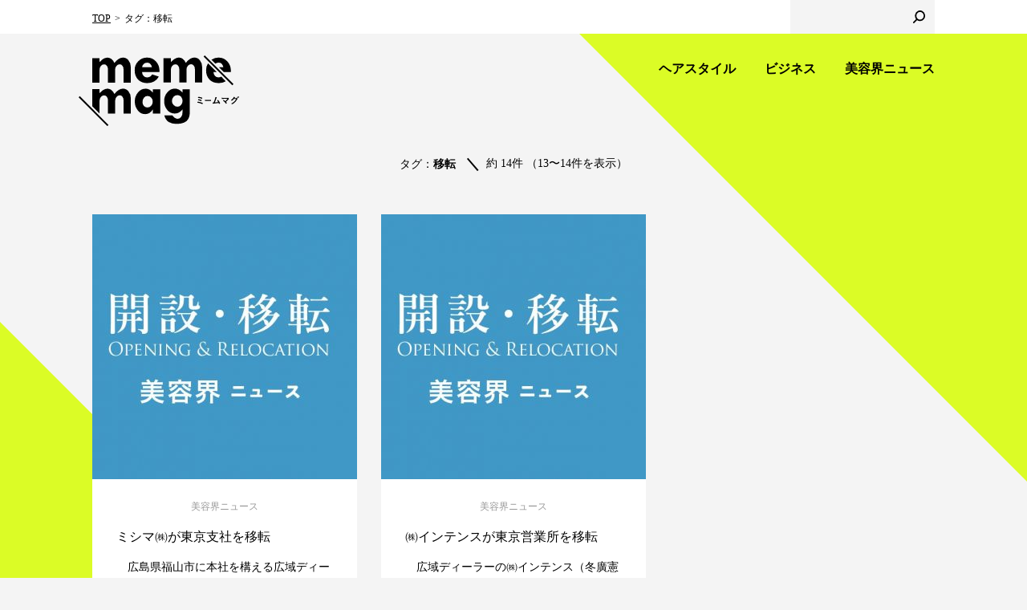

--- FILE ---
content_type: text/html; charset=UTF-8
request_url: https://mememag.j-mode.co.jp/tag/%E7%A7%BB%E8%BB%A2/page/2/
body_size: 15420
content:
<!doctype html>
<html lang="ja" prefix="og: http://ogp.me/ns#">
<head>
<meta charset="utf-8">
<meta http-equiv="X-UA-Compatible" content="IE=edge">
<title>タグ：移転 | 美容師のためのWEBマガジン | meme mag ミームマグ</title>
<meta name="description" content="「プロの美容ぜんぶ。ヘア＆ビューティマガジン」をコンセプトに美容専門出版社・女性モード社が運営する公式ウェブサイト。美容師、そして美容に関心のあるすべての人がご覧いただける、本当に欲しい情報に出会える美容サイトです。">
<meta name="keywords" content="美容,美容師,雑誌,業界誌,専門誌,女性モード社,ヘアモード,HAIR MODE,美容の経営プラン,ヘア,ヘアスタイル,髪型,メイク,本,ビューティ,ヘアカタログ,ヘアアレンジ,トレンド,カット,技術,動画,コンテスト,ネイル,エステ,講習,セミナー">
<meta property="og:title" content="美容師のためのWEBマガジン | meme mag ミームマグ">
<meta property="og:type" content="article">
<meta property="og:url" content="https://mememag.j-mode.co.jp">
<meta property="og:image" content="https://www.mememag.me/common/images/og.jpg">
<meta property="og:site_name" content="meme mag ミームマグ">
<meta property="og:description" content="「プロの美容ぜんぶ。ヘア＆ビューティマガジン」をコンセプトに美容専門出版社・女性モード社が運営する公式ウェブサイト。美容師、そして美容に関心のあるすべての人がご覧いただける、本当に欲しい情報に出会える美容サイトです。">
<meta name="twitter:card" content="summary">
<meta name="twitter:site" content="@mememag_me">
<meta name="format-detection" content="telephone=no">
<meta name="viewport" content="width=device-width, initial-scale=1">
<link rel="apple-touch-icon-precomposed" href="/common/images/apple-touch-icon.png">
<link rel="shortcut icon" href="/common/images/favicon.ico">
<!--[if lt IE 9]>
<script type="text/javascript" src="/common/js/html5shiv.js"></script>
<![endif]-->
<link rel="stylesheet" type="text/css" href="/common/css/layout_v5.css">
<link rel="stylesheet" type="text/css" href="/common/css/common_v3.css">
<!--
<link rel="stylesheet" type="text/css" href="/common/css/layout.css">
<link rel="stylesheet" type="text/css" href="/common/css/common.css">
-->
<script type="text/javascript" src="/common/js/jquery-1.12.4.min.js"></script>
<script type="text/javascript" src="/common/js/jquery.cookie.js"></script>
<script type="text/javascript" src="/common/js/jquery.matchHeight.js"></script>
<script type="text/javascript" src="/common/js/common.js"></script>
<script src="https://ajaxzip3.github.io/ajaxzip3.js" charset="UTF-8"></script>
<script>
(function(i,s,o,g,r,a,m){i['GoogleAnalyticsObject']=r;i[r]=i[r]||function(){
(i[r].q=i[r].q||[]).push(arguments)},i[r].l=1*new Date();a=s.createElement(o),
m=s.getElementsByTagName(o)[0];a.async=1;a.src=g;m.parentNode.insertBefore(a,m)
})(window,document,'script','https://www.google-analytics.com/analytics.js','ga');

ga('create', 'UA-19297479-5', 'auto');
ga('send', 'pageview');

</script>

<!-- Global site tag (gtag.js) - Google Analytics -->
<script async src="https://www.googletagmanager.com/gtag/js?id=G-N3YNJ8BLL6"></script>
<script>
  window.dataLayer = window.dataLayer || [];
  function gtag(){dataLayer.push(arguments);}
  gtag('js', new Date());

  gtag('config', 'G-N3YNJ8BLL6');
</script>
<!-- User Heat Tag -->
<script type="text/javascript">
(function(add, cla){window['UserHeatTag']=cla;window[cla]=window[cla]||function(){(window[cla].q=window[cla].q||[]).push(arguments)},window[cla].l=1*new Date();var ul=document.createElement('script');var tag = document.getElementsByTagName('script')[0];ul.async=1;ul.src=add;tag.parentNode.insertBefore(ul,tag);})('//uh.nakanohito.jp/uhj2/uh.js', '_uhtracker');_uhtracker({id:'uhiUb3v2YM'});
</script>
<!-- End User Heat Tag -->
</head>

<body>
<div id="wrapper">

<header>
	<div class="headerGroupA">
		<div class="inner">
			<div class="headerLogo"><a href="https://mememag.j-mode.co.jp">
				<div class="logo"><img src="/common/images/logo_b.svg" alt="meme mag"></div>
				<div class="txt01"><img src="/common/images/logo_b_txt01.svg" alt="ミームマグ"></div>
			</a></div>
			<nav class="headerNav">
				<div class="headerMainNav">
					<ul>
						<li><a href="https://mememag.j-mode.co.jp/hairbeauty/">ヘアスタイル</a></li>
						<li><a href="https://mememag.j-mode.co.jp/business/">ビジネス</a></li>
						<li><a href="https://mememag.j-mode.co.jp/news/">美容界ニュース</a></li>
					</ul>
				</div>
				<div class="headerSubNav">
					<ul>

					</ul>
				</div>
			</nav>
		</div>
	</div>
	<div class="headerGroupB">
		<div class="inner">
			<div class="headerBreadcrumb">
				<ul>
					<li><a href="https://mememag.j-mode.co.jp">TOP</a></li>
					<li>タグ：移転</li>
				</ul>
			</div>
			<div class="headerLogin">
				<div class="btn"></div>
			</div>
			<div class="headerSearch">
				<form>
					<input type="text" class="txt">
					<input type="submit" value="" class="btn">
				</form>
			</div>
		</div>
	</div>
	<div class="headerMenu">
		<div class="headerMenuBtn"></div>
		<div class="headerMenuSp">
			<div class="headerMenuClose"></div>
			<div class="headerMenuLogo">
				<div class="logo"><img src="/common/images/logo_w.svg" alt="meme mag"></div>
				<div class="txt01"><img src="/common/images/logo_w_txt01.svg" alt="ミームマグ"></div>
				<div class="txt02"><img src="/common/images/logo_w_txt02.svg" alt="プロの美容ぜんぶ。ヘア＆ビューティマガジン"></div>
			</div>
			<div class="headerMenuLogin">
				<div class="btn"></div>
			</div>
			<div class="headerMenuSearch">
				<form>
					<input type="text" class="txt">
					<input type="submit" value="" class="btn">
				</form>
			</div>
			<nav class="headerMenuNav">
				<ul>
					<li><a href="https://mememag.j-mode.co.jp/hairbeauty/">ヘアスタイル</a>
						<ul>
							<li><a href="https://mememag.j-mode.co.jp/hairbeauty/category/hair-design/">ヘアデザイン</a></li>
							<li><a href="https://mememag.j-mode.co.jp/hairbeauty/category/technique/">テクニック</a></li>
							<li><a href="https://mememag.j-mode.co.jp/hairbeauty/category/hair-designer/">ヘアデザイナー</a></li>
							<li><a href="https://mememag.j-mode.co.jp/hairbeauty/category/qa/">美容師のQ&amp;A</a></li>
						</ul>
					</li>
					<li><a href="https://mememag.j-mode.co.jp/news/">美容界ニュース</a>
						<ul>
							<li><a href="https://mememag.j-mode.co.jp/news/category/event/">イベント</a></li>
							<li><a href="https://mememag.j-mode.co.jp/news/category/new-product/">新製品</a></li>
							<li><a href="https://mememag.j-mode.co.jp/news/category/focus/">フォーカス</a></li>
							<li><a href="https://mememag.j-mode.co.jp/news/category/event-notice/">開催予告</a></li>
						</ul>
					</li>
				</ul>
			</nav>
		</div>
	</div>
</header>


<main class="contentsArea">
	<div class="inner">
		<div class="searchArea">
			<div class="searchResult">
				<p>タグ：<em>移転</em></p>
				<p>約 14件 （13〜14件を表示）</p>
			</div>
		</div>
		<div class="entryList entryArchive">
			

				<div class="entryCard entryHair">
					<div class="entry">
						<div class="pic"><a href="https://mememag.j-mode.co.jp/news/30182/"><img src="https://mememag.j-mode.co.jp/cms/wp-content/uploads/2021/08/84a79deaca9b9934b7dd34628e912753-e1630909799228.jpg" alt="ミシマ㈱が東京支社を移転"></a></div>
						<div class="item">
							<div class="category"><a href="https://mememag.j-mode.co.jp/news/">美容界ニュース</a></div>
		
							<h3><a href="https://mememag.j-mode.co.jp/news/30182/">ミシマ㈱が東京支社を移転</a></h3>
							<p>　広島県福山市に本社を構える広域ディーラーのミシマ㈱（三島正寛代表取締役）は、販売拡充を目的に東京支社を下記...</p>
							<ul class="tag">
								<li><a href="https://mememag.j-mode.co.jp/tag/dealer/" data-tagid="190">ディーラー</a></li>
								<li><a href="https://mememag.j-mode.co.jp/tag/%e3%83%9f%e3%82%b7%e3%83%9e/" data-tagid="519">ミシマ</a></li>
							</ul>
	
						</div>
					</div>
				</div><!-- / .entryCard -->

				<div class="entryCard entryHair">
					<div class="entry">
						<div class="pic"><a href="https://mememag.j-mode.co.jp/news/29666/"><img src="https://mememag.j-mode.co.jp/cms/wp-content/uploads/2021/08/84a79deaca9b9934b7dd34628e912753-e1630909799228.jpg" alt="㈱インテンスが東京営業所を移転
"></a></div>
						<div class="item">
							<div class="category"><a href="https://mememag.j-mode.co.jp/news/">美容界ニュース</a></div>
		
							<h3><a href="https://mememag.j-mode.co.jp/news/29666/">㈱インテンスが東京営業所を移転
</a></h3>
							<p>　広域ディーラーの㈱インテンス（冬廣憲二代表）は、10月5日（火）より、業務拡張を目的として東京営業所を下記...</p>
							<ul class="tag">
								<li><a href="https://mememag.j-mode.co.jp/tag/%e3%82%a4%e3%83%b3%e3%83%86%e3%83%b3%e3%82%b9/" data-tagid="526">インテンス</a></li>
								<li><a href="https://mememag.j-mode.co.jp/tag/dealer/" data-tagid="190">ディーラー</a></li>
							</ul>
	
						</div>
					</div>
				</div><!-- / .entryCard -->

		</div><!-- / .entryList -->
				
<div class="pageList"><ul><li class="prev"><a href="https://mememag.j-mode.co.jp/tag/%E7%A7%BB%E8%BB%A2/">prev</a></li><li><a href="https://mememag.j-mode.co.jp/tag/%E7%A7%BB%E8%BB%A2/">1</a></li><li class="current"><a href="https://mememag.j-mode.co.jp/tag/%E7%A7%BB%E8%BB%A2/page/2/">2</a></li><li class="next disabled"><span>next</span></li></ul></div>		
	
	</div>
</main><!-- / .contentsArea -->

<div class="magazineArea">
	<h2>magazine</h2>
	<ul>
			<li>
				<div class="pic"><a href="https://www.j-mode.co.jp/hairmode/37643/" target="_blank"><img src="https://www.j-mode.co.jp/cms-wp/wp-content/uploads/2025/12/HM2602w500-227x300.jpg" alt=""></a></div>
				<div class="caption">2026年２月号 <br class="forSP">No.791</div>
			</li>
			<li>
				<div class="pic"><a href="https://www.j-mode.co.jp/plan/37646/" target="_blank"><img src="https://www.j-mode.co.jp/cms-wp/wp-content/uploads/2025/12/PLAN2602_w500-221x300.jpg" alt=""></a></div>
				<div class="caption">2026年２月号 <br class="forSP">No.536</div>
			</li>

	</ul>
</div><!-- / .magazineArea -->


<div class="tagArea">
	<div class="inner">
		<h2>tag</h2>
		<ul>
			<li><a href="https://mememag.j-mode.co.jp/tag/%e3%82%a4%e3%83%99%e3%83%b3%e3%83%88/">イベント</a></li>
			<li><a href="https://mememag.j-mode.co.jp/tag/school/">学校</a></li>
			<li><a href="https://mememag.j-mode.co.jp/tag/dealer/">ディーラー</a></li>
			<li><a href="https://mememag.j-mode.co.jp/tag/salon/">サロン</a></li>
			<li><a href="https://mememag.j-mode.co.jp/tag/new-product/">新製品</a></li>
			<li><a href="https://mememag.j-mode.co.jp/tag/%e7%be%8e%e5%ae%b9%e5%9b%a3%e4%bd%93/">美容団体</a></li>
			<li><a href="https://mememag.j-mode.co.jp/tag/manufacturer/">メーカー</a></li>
			<li><a href="https://mememag.j-mode.co.jp/tag/seminar/">セミナー</a></li>
			<li><a href="https://mememag.j-mode.co.jp/tag/biyokainews/">美容界ニュース</a></li>
			<li><a href="https://mememag.j-mode.co.jp/tag/contest/">コンテスト</a></li>
		</ul>
	</div>
</div><!-- / .tagArea -->

<div class="pagetopArea"><a href="#">pagetop</a></div>

<footer>
	<div class="footerGroupA">
		<div class="inner">
			<div class="footerColumnL">
				<div class="footerLogo"><a href="https://mememag.j-mode.co.jp"><img src="/common/images/footer_logo.svg" alt="meme mag ミームマグ"></a></div>
				<ul class="footerSns">
					<li><a href="https://www.facebook.com/mememag.me/" target="_blank"><img src="/common/images/icn_facebook_w.svg" alt="facebook"></a></li>
					<li><a href="https://twitter.com/mememag_me" target="_blank"><img src="/common/images/icn_twitter_w.svg" alt="twitter"></a></li>
					<li><a href="https://www.instagram.com/mememag_me/" target="_blank"><img src="/common/images/icn_instagram_w.svg" alt="instagram"></a></li>
				</ul>
			</div>
			<div class="footerColumnR">
				<div class="footerNav">
				<h3><a href="https://mememag.j-mode.co.jp/hairbeauty/"><span>hairstyle</span>
					<em>ヘアスタイル</em></a></h3>
					<ul>
						<li><a href="https://mememag.j-mode.co.jp/hairbeauty/category/hair-design/">ヘアデザイン</a></li>
						<li><a href="https://mememag.j-mode.co.jp/hairbeauty/category/technique/">テクニック</a></li>
						<li><a href="https://mememag.j-mode.co.jp/hairbeauty/category/hair-designer/">ヘアデザイナー</a></li>
						<li><a href="https://mememag.j-mode.co.jp/hairbeauty/category/qa/">美容師のQ&amp;A</a></li>
					</ul>
				</div>
				<div class="footerNav">
					<h3><a href="https://mememag.j-mode.co.jp/business/"><span>business</span>
					<em>ビジネス</em></a></h3>
					<ul>
						<li><a href="https://mememag.j-mode.co.jp/business/category/%e7%be%8e%e5%ae%b9%e5%ad%a6%e6%a0%a1/">美容学校</a></li>
						<li><a href="https://mememag.j-mode.co.jp/business/category/management/">経営</a></li>
						<li><a href="https://mememag.j-mode.co.jp/business/category/attracting-customers/">集客</a></li>
						<li><a href="https://mememag.j-mode.co.jp/business/category/work-style/">働き方</a></li>
					</ul>
				</div>				
				<div class="footerNav">
					<h3><a href="https://mememag.j-mode.co.jp/news/"><span>news</span>
					<em>美容界ニュース</em></a></h3>
					<ul>
						<li><a href="https://mememag.j-mode.co.jp/news/category/event/">イベント</a></li>
						<li><a href="https://mememag.j-mode.co.jp/news/category/new-product/">新製品</a></li>
						<li><a href="https://mememag.j-mode.co.jp/news/category/focus/">フォーカス</a></li>
						<li><a href="https://mememag.j-mode.co.jp/news/category/event-notice/">開催予告</a></li>
					</ul>
				</div>
			</div>
		</div>
	</div>
	<div class="footerGroupB">
		<div class="inner">
			<div class="footerJoseimode"><a href="https://www.j-mode.co.jp/" target="_blank"><img src="/common/images/harimode_inc_logo_meme.svg" alt="株式会社 ヘアモード社 HAIR MODE INC."></a></div>
			<div class="footerColumnR">
				<div class="footerLink">
					<ul>
						<li><a href="https://www.j-mode.co.jp/contact/" target="_blank">お問い合わせ</a></li>
						<li><a href="https://www.j-mode.co.jp/privacy/" target="_blank">プライバシーポリシー</a></li>
						<li><a href="https://www.j-mode.co.jp/rule/" target="_blank">サイトポリシー</a></li>
						<li><a href="https://mememag.j-mode.co.jp/legal/">特定商取引法に基づく表記</a></li>
					</ul>
				</div>
				<div class="footerCopyright">Copyright&copy; HAIR MODE Inc. All rights reserved.</div>
			</div>
		</div>
	</div>
</footer>
<div class="modalBlock" style="display:none">
</div>
</div><!-- / #wrapper -->

	<script>
		var ajaxurl = 'https://mememag.j-mode.co.jp/cms/wp-admin/admin-ajax.php';
	</script>

</body>
</html>

--- FILE ---
content_type: image/svg+xml
request_url: https://mememag.j-mode.co.jp/common/images/logo_w_txt01.svg
body_size: 2962
content:
<svg id="編集モード" xmlns="http://www.w3.org/2000/svg" viewBox="0 0 35.67 6.94"><defs><style>.cls-1{fill:#fff;}</style></defs><title>logo_w_txt01</title><path class="cls-1" d="M1.23,4.8a15.39,15.39,0,0,1,2.58.73c.65.25.76.31.76.42a3.27,3.27,0,0,1-.19.67c-.05.14-.1.19-.17.19s0,0-.83-.36A13.27,13.27,0,0,0,.32,5.59C0,5.55,0,5.54,0,5.46a3.12,3.12,0,0,1,.19-.64c0-.11.08-.15.17-.15ZM3.74,2.17a11.92,11.92,0,0,0-1.52-.53A13.71,13.71,0,0,0,.68,1.33c-.12,0-.16,0-.16-.12A4,4,0,0,1,.68.55.14.14,0,0,1,.83.44H.94l.22,0a15.14,15.14,0,0,1,2.49.59c.47.16.51.19.51.29A6.4,6.4,0,0,1,4,2.08c0,.09-.07.12-.13.12Zm-.6.9c.4.15.47.2.47.31a5.12,5.12,0,0,1-.18.69c0,.09-.06.11-.13.11a.23.23,0,0,1-.11,0,8.8,8.8,0,0,0-1-.39A11.16,11.16,0,0,0,.73,3.39c-.13,0-.16,0-.16-.12a3.21,3.21,0,0,1,.19-.71.13.13,0,0,1,.12-.07A14.32,14.32,0,0,1,3.15,3.07Z"/><path class="cls-1" d="M8.82,3.14c1.2,0,1.9,0,2.56-.07h.09c.2,0,.2,0,.2.63,0,.32,0,.37-.13.37h0c-.44,0-.68,0-2.58,0-.7,0-1,0-1.65,0H7.08a1.46,1.46,0,0,0-.37,0H6.64A.12.12,0,0,1,6.51,4a5.82,5.82,0,0,1-.07-.95A19.66,19.66,0,0,0,8.82,3.14Z"/><path class="cls-1" d="M15.66,5.26c.92-.08,1.69-.16,2.15-.24a8.23,8.23,0,0,0-.86-1.29.17.17,0,0,1,0-.11c0-.07.09-.13.39-.31a.5.5,0,0,1,.27-.09.18.18,0,0,1,.15.06A8,8,0,0,1,19,5.16a4.39,4.39,0,0,1,.39,1c0,.07-.08.14-.25.23a1.91,1.91,0,0,1-.54.2c-.07,0-.12,0-.16-.15a5.79,5.79,0,0,0-.25-.64L16.71,6c-1.08.15-1.36.19-2.71.33a1.88,1.88,0,0,0-.57.12l-.09,0a.16.16,0,0,1-.15-.11,2.64,2.64,0,0,1-.26-.9h.21l.74,0,.16-.36a23.79,23.79,0,0,0,1.23-3.64A3.78,3.78,0,0,0,15.42.6a6.21,6.21,0,0,1,.94.22c.16.05.23.1.23.17s0,.06-.1.16a2.07,2.07,0,0,0-.17.36c0,.07-.11.32-.41,1.27-.23.7-.68,1.86-1,2.54Z"/><path class="cls-1" d="M25.69,2.16c-2.7,0-2.7,0-3.6.08a4.22,4.22,0,0,0-.88.07h-.09c-.09,0-.15,0-.19-.15a3.12,3.12,0,0,1-.14-.89,22.39,22.39,0,0,0,2.33.09c1.1,0,2.11,0,2.54,0a1.33,1.33,0,0,0,.4-.08.46.46,0,0,1,.16,0c.16,0,.31.13.58.5a1,1,0,0,1,.22.43c0,.09,0,.1-.15.19a2.06,2.06,0,0,0-.44.46,11.62,11.62,0,0,1-2,2,3.94,3.94,0,0,1,.81,1c0,.09-.1.2-.34.39a.91.91,0,0,1-.36.22s-.08,0-.14-.09a9,9,0,0,0-1-1.24A10,10,0,0,0,22,3.89a.11.11,0,0,1-.05-.1c0-.06.13-.22.34-.42s.19-.15.23-.15a.18.18,0,0,1,.11,0,7.35,7.35,0,0,1,1.21,1A10.41,10.41,0,0,0,25.69,2.16Z"/><path class="cls-1" d="M31.15,2.3a5.42,5.42,0,0,1-1.67,1.57c-.07,0-.1,0-.26-.15a3.84,3.84,0,0,0-.57-.39,5.56,5.56,0,0,0,1.54-1.26,5.52,5.52,0,0,0,1-1.67A4.47,4.47,0,0,1,32,.75c.11.06.15.11.15.18a.17.17,0,0,1-.09.15,2.3,2.3,0,0,0-.36.43h1.16a1.64,1.64,0,0,0,.73-.09l.09,0c.12,0,.26.12.48.4s.19.26.19.35,0,.12-.13.23a1.91,1.91,0,0,0-.24.35,9.63,9.63,0,0,1-2.88,3.38,5.36,5.36,0,0,1-1.39.81.25.25,0,0,1-.19-.11,2.62,2.62,0,0,0-.64-.45,9,9,0,0,0,2.7-1.87,6.78,6.78,0,0,0,1.28-1.73c.07-.13.12-.23.24-.49Zm3.69-.84c-.17.15-.27.22-.32.22s0,0-.19-.23a3.35,3.35,0,0,0-.49-.63s0,0,0-.07a.75.75,0,0,1,.38-.28c.06,0,.15.08.39.34a1.79,1.79,0,0,1,.36.5C34.93,1.37,34.91,1.4,34.84,1.47Zm.35-.4a3.29,3.29,0,0,0-.57-.74s0,0,0-.06,0-.08.17-.17.15-.09.2-.09.29.2.55.54a.87.87,0,0,1,.18.29s0,.08-.12.15a.8.8,0,0,1-.29.16S35.22,1.13,35.18,1.07Z"/></svg>

--- FILE ---
content_type: image/svg+xml
request_url: https://mememag.j-mode.co.jp/common/images/icn_page_next_disabled.svg
body_size: 219
content:
<svg id="レイヤー_1" data-name="レイヤー 1" xmlns="http://www.w3.org/2000/svg" viewBox="0 0 17.78 30.98"><defs><style>.cls-1{fill:#ccc;}</style></defs><title>icn_page_next_disabled</title><polygon class="cls-1" points="17.78 15.49 2.29 0 0 2.29 13.2 15.49 0 28.69 2.29 30.98 17.78 15.49"/></svg>

--- FILE ---
content_type: image/svg+xml
request_url: https://mememag.j-mode.co.jp/common/images/logo_w.svg
body_size: 3646
content:
<svg id="編集モード" xmlns="http://www.w3.org/2000/svg" viewBox="0 0 170.08 77.48"><defs><style>.cls-1{fill:#fff;}</style></defs><title>logo_w</title><path class="cls-1" d="M22.94,3V7.29a13.52,13.52,0,0,0,1.65-1.43,19.32,19.32,0,0,1,2.1-1.79,9.53,9.53,0,0,1,5-1.64,7.85,7.85,0,0,1,4,1.29,9.57,9.57,0,0,1,3.58,4.6,17.57,17.57,0,0,1,4.88-4.54,9.07,9.07,0,0,1,4.44-1.36,7.77,7.77,0,0,1,6.17,3,11.13,11.13,0,0,1,2.52,7.4v17h-8V15a5.76,5.76,0,0,0-1.22-3.73,3.65,3.65,0,0,0-2.93-1.51,4.57,4.57,0,0,0-3.55,1.71,6,6,0,0,0-1.5,4.08V29.82H32.2V15.33A6.29,6.29,0,0,0,31,11.39a3.66,3.66,0,0,0-3-1.6,4.53,4.53,0,0,0-3.55,1.76,6.31,6.31,0,0,0-1.5,4.23V29.82h-8V3Z"/><path class="cls-1" d="M88.78,18.32H69.67a6.45,6.45,0,0,0,1.7,4.21A4.83,4.83,0,0,0,75,24.15a6.48,6.48,0,0,0,5.77-3.33l7.33,2.43Q84,30.39,75.37,30.38q-6.33,0-10.07-3.83T61.56,16.23A13.32,13.32,0,0,1,65.5,6.44a13.17,13.17,0,0,1,9.71-4,12.68,12.68,0,0,1,9.68,4.16A14.65,14.65,0,0,1,88.78,17ZM69.73,13H80.51q-1.12-5-5.14-5a5.35,5.35,0,0,0-5.64,5Z"/><path class="cls-1" d="M101.38,3V7.25A13.52,13.52,0,0,0,103,5.82,19.32,19.32,0,0,1,105.14,4a9.53,9.53,0,0,1,5-1.64,7.85,7.85,0,0,1,4,1.29,9.57,9.57,0,0,1,3.58,4.6,17.57,17.57,0,0,1,4.88-4.54A9.07,9.07,0,0,1,127,2.39a7.77,7.77,0,0,1,6.17,3,11.13,11.13,0,0,1,2.52,7.4v17h-8V14.92a5.76,5.76,0,0,0-1.22-3.73,3.65,3.65,0,0,0-2.93-1.51,4.57,4.57,0,0,0-3.55,1.71,6,6,0,0,0-1.5,4.08V29.79h-7.92V15.3a6.29,6.29,0,0,0-1.23-3.94,3.66,3.66,0,0,0-3-1.6,4.53,4.53,0,0,0-3.55,1.76,6.31,6.31,0,0,0-1.5,4.23V29.79h-8V3Z"/><path class="cls-1" d="M81.61,63.84V59.26h-.12a13.89,13.89,0,0,1-3.77,3.88A8.66,8.66,0,0,1,73,64.34a10,10,0,0,1-8-4.05,15.09,15.09,0,0,1-3.3-9.85,14.58,14.58,0,0,1,3.52-9.83,10.69,10.69,0,0,1,8.35-4.1,8.35,8.35,0,0,1,4.15,1,16.33,16.33,0,0,1,3.9,3.27V37.1h8V63.84ZM75.75,44.48a5,5,0,0,0-4,1.89,7.12,7.12,0,0,0-1.59,4.75,6.11,6.11,0,0,0,1.51,4.32,5.16,5.16,0,0,0,4,1.64,5.25,5.25,0,0,0,4.05-1.88,6.62,6.62,0,0,0,1.68-4.57,6.15,6.15,0,0,0-1.68-4.32A5.26,5.26,0,0,0,75.75,44.48Z"/><path class="cls-1" d="M114.09,62.31V59.17q-3.58,4.55-8.29,4.55a10.71,10.71,0,0,1-8.43-3.9A14.35,14.35,0,0,1,94,50.06a14.07,14.07,0,0,1,3.51-9.65,10.87,10.87,0,0,1,8.43-4q4.18,0,8.17,4.36V37.1H122V64.22a12.08,12.08,0,0,1-1.42,5.16,8.79,8.79,0,0,1-4.83,4.3,20.89,20.89,0,0,1-7.9,1.39A16.73,16.73,0,0,1,98.92,73q-3.35-2.09-4.82-7.17h8.95q2.62,3.65,5.67,3.65a4.64,4.64,0,0,0,3.87-2A8.34,8.34,0,0,0,114.09,62.31Zm-11.6-12a5.91,5.91,0,0,0,1.79,4,5.53,5.53,0,0,0,4.19,1.95,5.21,5.21,0,0,0,4-1.85,7.11,7.11,0,0,0,.08-9.06,5.23,5.23,0,0,0-4.08-1.78,5.59,5.59,0,0,0-4.26,1.86A6.86,6.86,0,0,0,102.49,50.28Z"/><path class="cls-1" d="M54.76,39.45a7.78,7.78,0,0,0-6.17-3,9.08,9.08,0,0,0-4.44,1.36,17.57,17.57,0,0,0-4.88,4.54,9.57,9.57,0,0,0-3.58-4.6,7.84,7.84,0,0,0-4-1.29,9.55,9.55,0,0,0-5,1.64,19.29,19.29,0,0,0-2.1,1.79,13.52,13.52,0,0,1-1.65,1.43V37h-8V55.66l8,8V49.78a6.31,6.31,0,0,1,1.5-4.22A4.53,4.53,0,0,1,28,43.8a3.65,3.65,0,0,1,3,1.61,6.29,6.29,0,0,1,1.23,3.94v14.5h7.92V49.53a6,6,0,0,1,1.5-4.08,4.57,4.57,0,0,1,3.55-1.72,3.65,3.65,0,0,1,2.93,1.51A5.76,5.76,0,0,1,49.31,49V63.84h8v-17A11.13,11.13,0,0,0,54.76,39.45Z"/><rect class="cls-1" x="-5.89" y="60.17" width="44.59" height="1.81" transform="translate(47.99 6.29) rotate(45)"/><rect class="cls-1" x="131.38" y="15.5" width="44.59" height="1.81" transform="translate(56.61 -103.86) rotate(45)"/><path class="cls-1" d="M150.23,9.05a5.68,5.68,0,0,1,3.59-1.14q4,0,5.14,5h-4.85l5.36,5.36h7.75V17a14.65,14.65,0,0,0-3.88-10.4,12.68,12.68,0,0,0-9.68-4.16,13.29,13.29,0,0,0-7.73,2.3Z"/><path class="cls-1" d="M156.66,23.3a6.44,6.44,0,0,1-3.25.82,4.83,4.83,0,0,1-3.6-1.62,6.45,6.45,0,0,1-1.7-4.21h3.53l-9.56-9.56A13.56,13.56,0,0,0,140,16.2q0,6.48,3.74,10.32t10.07,3.83a14.77,14.77,0,0,0,7.87-2Z"/></svg>

--- FILE ---
content_type: image/svg+xml
request_url: https://mememag.j-mode.co.jp/common/images/icn_instagram_w.svg
body_size: 1457
content:
<svg xmlns="http://www.w3.org/2000/svg" viewBox="0 0 96.58 95.23"><defs><style>.cls-1{fill:#fff;}</style></defs><path class="cls-1" d="M96.29,28A34.52,34.52,0,0,0,94,16.43,23.29,23.29,0,0,0,88.47,8,23.7,23.7,0,0,0,79.92,2.5,35.87,35.87,0,0,0,68.2.29C63,.05,61.4,0,48.29,0S33.53.05,28.38.29A35.87,35.87,0,0,0,16.66,2.5,23.69,23.69,0,0,0,8.1,8a23.29,23.29,0,0,0-5.57,8.43A34.51,34.51,0,0,0,.29,28C.06,33.06,0,34.68,0,47.62S.06,62.17.29,67.25A34.53,34.53,0,0,0,2.54,78.81,23.3,23.3,0,0,0,8.1,87.24a23.68,23.68,0,0,0,8.55,5.49,35.88,35.88,0,0,0,11.72,2.21c5.15.23,6.79.29,19.91.29S63,95.18,68.2,94.95a35.88,35.88,0,0,0,11.72-2.21,23.69,23.69,0,0,0,8.55-5.49A23.31,23.31,0,0,0,94,78.81a34.53,34.53,0,0,0,2.24-11.56c.24-5.08.29-6.7.29-19.63S96.52,33.06,96.29,28ZM87.59,66.86a26,26,0,0,1-1.66,8.84,14.73,14.73,0,0,1-3.61,5.47,15,15,0,0,1-5.55,3.56,27.1,27.1,0,0,1-9,1.64c-5.09.23-6.62.28-19.51.28s-14.42,0-19.51-.28a27.12,27.12,0,0,1-9-1.64,15,15,0,0,1-5.55-3.56,14.74,14.74,0,0,1-3.61-5.47A26,26,0,0,1,9,66.86c-.23-5-.28-6.53-.28-19.24s0-14.22.28-19.24a26,26,0,0,1,1.66-8.84,14.76,14.76,0,0,1,3.61-5.47,15,15,0,0,1,5.55-3.56,27.08,27.08,0,0,1,9-1.64c5.09-.23,6.62-.28,19.51-.28s14.42,0,19.51.28a27.07,27.07,0,0,1,9,1.64,15,15,0,0,1,5.55,3.56,14.75,14.75,0,0,1,3.61,5.47,26,26,0,0,1,1.66,8.84c.23,5,.28,6.53.28,19.24S87.83,61.84,87.59,66.86ZM48.29,23.16a24.45,24.45,0,1,0,24.8,24.45A24.62,24.62,0,0,0,48.29,23.16Zm0,40.32a15.87,15.87,0,1,1,16.1-15.87A16,16,0,0,1,48.29,63.49Zm25.78-47a5.71,5.71,0,1,0,5.79,5.71A5.75,5.75,0,0,0,74.07,16.48Z"/></svg>

--- FILE ---
content_type: image/svg+xml
request_url: https://mememag.j-mode.co.jp/common/images/icn_page_prev.svg
body_size: 152
content:
<svg id="レイヤー_1" data-name="レイヤー 1" xmlns="http://www.w3.org/2000/svg" viewBox="0 0 17.78 30.98"><title>icn_page_prev</title><polygon points="0 15.49 15.49 0 17.78 2.29 4.58 15.49 17.78 28.69 15.49 30.98 0 15.49"/></svg>